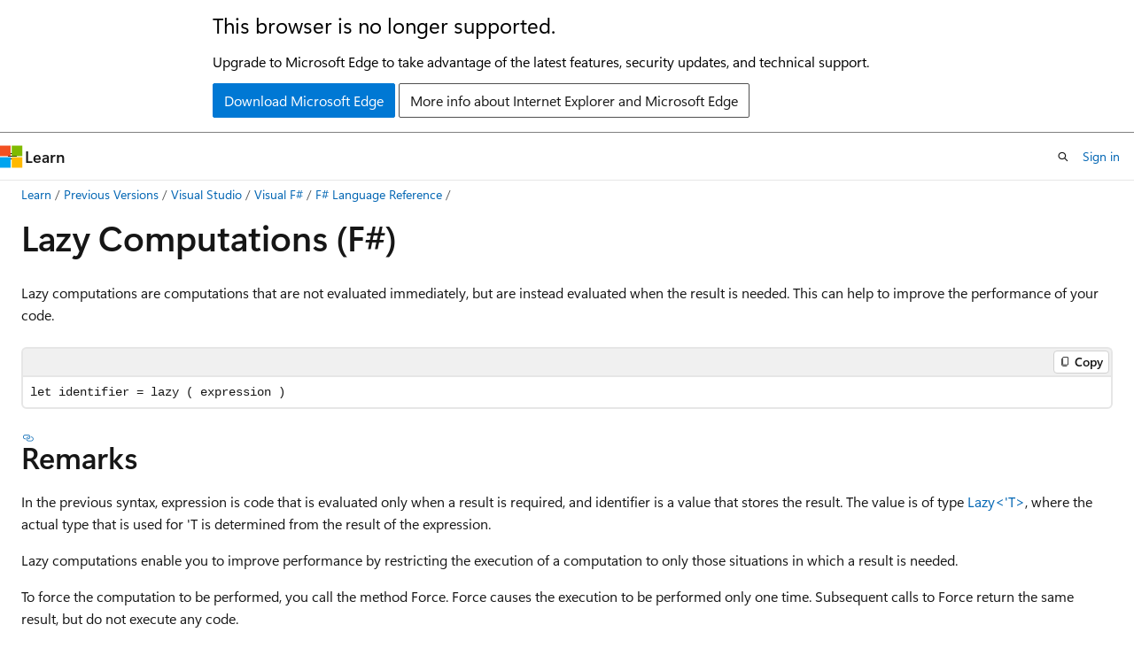

--- FILE ---
content_type: text/html
request_url: https://learn.microsoft.com/en-us/previous-versions/visualstudio/visual-studio-2010/dd233247(v=vs.100)
body_size: 35238
content:
 <!DOCTYPE html>
		<html
			class="layout layout-holy-grail   show-table-of-contents conceptual show-breadcrumb default-focus"
			lang="en-us"
			dir="ltr"
			data-authenticated="false"
			data-auth-status-determined="false"
			data-target="docs"
			x-ms-format-detection="none"
		>
			
		<head>
			<title>Lazy Computations (F#) | Microsoft Learn</title>
			<meta charset="utf-8" />
			<meta name="viewport" content="width=device-width, initial-scale=1.0" />
			<meta name="color-scheme" content="light dark" />

			
			<link rel="canonical" href="https://learn.microsoft.com/en-us/previous-versions/visualstudio/visual-studio-2010/dd233247(v=vs.100)" /> 

			<!-- Non-customizable open graph and sharing-related metadata -->
			<meta name="twitter:card" content="summary_large_image" />
			<meta name="twitter:site" content="@MicrosoftLearn" />
			<meta property="og:type" content="website" />
			<meta property="og:image:alt" content="Microsoft Learn" />
			<meta property="og:image" content="https://learn.microsoft.com/en-us/media/open-graph-image.png" />
			<!-- Page specific open graph and sharing-related metadata -->
			<meta property="og:title" content="Lazy Computations (F#)" />
			<meta property="og:url" content="https://learn.microsoft.com/en-us/previous-versions/visualstudio/visual-studio-2010/dd233247(v=vs.100)" />
			
			<meta name="platform_id" content="422b951f-0970-67af-fcb6-fd0cb4887f40" /> 
			<meta name="locale" content="en-us" />
			 <meta name="adobe-target" content="true" /> 
			<meta name="uhfHeaderId" content="MSDocsHeader-Archive" />

			<meta name="page_type" content="conceptual" />

			<!--page specific meta tags-->
			

			<!-- custom meta tags -->
			
		<meta name="breadcrumb_path" content="/previous-versions/visualstudio/visual-studio-2010/breadcrumb/toc.json" />
	
		<meta name="ROBOTS" content="NOINDEX,FOLLOW" />
	
		<meta name="is_archived" content="true" />
	
		<meta name="vs_archive" content="true" />
	
		<meta name="author" content="Archiveddocs" />
	
		<meta name="ms.author" content="Archiveddocs" />
	
		<meta name="current_version_url" content="https://docs.microsoft.com/visualstudio/windows/" />
	
		<meta name="ms.prod" content="visual-studio-2010" />
	
		<meta name="ms.topic" content="archived" />
	
		<meta name="TOCTitle" content="Lazy Computations" />
	
		<meta name="ms:assetid" content="efa29e1b-ebf2-4bec-bbd1-104847f84e71" />
	
		<meta name="ms:mtpsurl" content="https://msdn.microsoft.com/en-us/library/Dd233247(v=VS.100)" />
	
		<meta name="ms:contentKeyID" content="19416345" />
	
		<meta name="ms.date" content="2013-02-04T00:00:00Z" />
	
		<meta name="mtps_version" content="v=VS.100" />
	
		<meta name="document_id" content="dd856c86-789d-738a-af58-a79b69f382d5" />
	
		<meta name="document_version_independent_id" content="dd856c86-789d-738a-af58-a79b69f382d5" />
	
		<meta name="updated_at" content="2021-10-20T07:46:00Z" />
	
		<meta name="original_content_git_url" content="https://docs-archive.visualstudio.com/DefaultCollection/docs-archive-project/_git/2010visualstudio-docs-archive-pr?path=/2010visualstudio/dd233247(v=vs.100).md&amp;version=GBlive&amp;_a=contents" />
	
		<meta name="gitcommit" content="https://docs-archive.visualstudio.com/DefaultCollection/docs-archive-project/_git/2010visualstudio-docs-archive-pr/commit/7cae1767d849f181d7ac15233f2f192db7b4a2eb?path=/2010visualstudio/dd233247(v=vs.100).md&amp;_a=contents" />
	
		<meta name="git_commit_id" content="7cae1767d849f181d7ac15233f2f192db7b4a2eb" />
	
		<meta name="site_name" content="Docs" />
	
		<meta name="depot_name" content="MSDN.2010visualstudio-archive" />
	
		<meta name="schema" content="Conceptual" />
	
		<meta name="toc_rel" content="dd233181(v=vs.100)/toc.json" />
	
		<meta name="feedback_system" content="None" />
	
		<meta name="feedback_product_url" content="" />
	
		<meta name="feedback_help_link_type" content="" />
	
		<meta name="feedback_help_link_url" content="" />
	
		<meta name="search.mshattr.devlang" content="fsharp" />
	
		<meta name="word_count" content="214" />
	
		<meta name="asset_id" content="dd233247(v=vs.100)" />
	
		<meta name="moniker_range_name" content="" />
	
		<meta name="item_type" content="Content" />
	
		<meta name="source_path" content="2010visualstudio/dd233247(v=vs.100).md" />
	
		<meta name="previous_tlsh_hash" content="7C38F421FE0D6314AF95AF500497F84C30F1C8556A7009A50122B0B1A8443EE643EE3DA762DF5B8A73312A570182AB6E13E7E33AE4B422668830A8AEC02D2240C14D37FED8" />
	
		<meta name="github_feedback_content_git_url" content="https://docs-archive.visualstudio.com/DefaultCollection/docs-archive-project/_git/2010visualstudio-docs-archive-pr?path=/2010visualstudio/dd233247(v=vs.100).md&amp;version=GBlive&amp;_a=contents" />
	 

			<!-- assets and js globals -->
			
			<link rel="stylesheet" href="/static/assets/0.4.03312.7442-df38ac9c/styles/site-ltr.css" />
			
			<link rel="preconnect" href="//mscom.demdex.net" crossorigin />
						<link rel="dns-prefetch" href="//target.microsoft.com" />
						<link rel="dns-prefetch" href="//microsoftmscompoc.tt.omtrdc.net" />
						<link
							rel="preload"
							as="script"
							href="/static/third-party/adobe-target/at-js/2.9.0/at.js"
							integrity="sha384-l4AKhsU8cUWSht4SaJU5JWcHEWh1m4UTqL08s6b/hqBLAeIDxTNl+AMSxTLx6YMI"
							crossorigin="anonymous"
							id="adobe-target-script"
							type="application/javascript"
						/>
			<script src="https://wcpstatic.microsoft.com/mscc/lib/v2/wcp-consent.js"></script>
			<script src="https://js.monitor.azure.com/scripts/c/ms.jsll-4.min.js"></script>
			<script src="/_themes/docs.theme/master/en-us/_themes/global/deprecation.js"></script>

			<!-- msdocs global object -->
			<script id="msdocs-script">
		var msDocs = {
  "environment": {
    "accessLevel": "online",
    "azurePortalHostname": "portal.azure.com",
    "reviewFeatures": false,
    "supportLevel": "production",
    "systemContent": true,
    "siteName": "learn",
    "legacyHosting": false
  },
  "data": {
    "contentLocale": "en-us",
    "contentDir": "ltr",
    "userLocale": "en-us",
    "userDir": "ltr",
    "pageTemplate": "Conceptual",
    "brand": "",
    "context": {},
    "standardFeedback": false,
    "showFeedbackReport": false,
    "feedbackHelpLinkType": "",
    "feedbackHelpLinkUrl": "",
    "feedbackSystem": "None",
    "feedbackGitHubRepo": "",
    "feedbackProductUrl": "",
    "extendBreadcrumb": true,
    "isEditDisplayable": false,
    "isPrivateUnauthorized": false,
    "hideViewSource": false,
    "isPermissioned": false,
    "hasRecommendations": false,
    "contributors": []
  },
  "functions": {}
};;
	</script>

			<!-- base scripts, msdocs global should be before this -->
			<script src="/static/assets/0.4.03312.7442-df38ac9c/scripts/en-us/index-docs.js"></script>
			

			<!-- json-ld -->
			
		</head>
	
			<body
				id="body"
				data-bi-name="body"
				class="layout-body "
				lang="en-us"
				dir="ltr"
			>
				<header class="layout-body-header">
		<div class="header-holder has-default-focus">
			
		<a
			href="#main"
			
			style="z-index: 1070"
			class="outline-color-text visually-hidden-until-focused position-fixed inner-focus focus-visible top-0 left-0 right-0 padding-xs text-align-center background-color-body"
			
		>
			Skip to main content
		</a>
	
		<a
			href="#"
			data-skip-to-ask-learn
			style="z-index: 1070"
			class="outline-color-text visually-hidden-until-focused position-fixed inner-focus focus-visible top-0 left-0 right-0 padding-xs text-align-center background-color-body"
			hidden
		>
			Skip to Ask Learn chat experience
		</a>
	

			<div hidden id="cookie-consent-holder" data-test-id="cookie-consent-container"></div>
			<!-- Unsupported browser warning -->
			<div
				id="unsupported-browser"
				style="background-color: white; color: black; padding: 16px; border-bottom: 1px solid grey;"
				hidden
			>
				<div style="max-width: 800px; margin: 0 auto;">
					<p style="font-size: 24px">This browser is no longer supported.</p>
					<p style="font-size: 16px; margin-top: 16px;">
						Upgrade to Microsoft Edge to take advantage of the latest features, security updates, and technical support.
					</p>
					<div style="margin-top: 12px;">
						<a
							href="https://go.microsoft.com/fwlink/p/?LinkID=2092881 "
							style="background-color: #0078d4; border: 1px solid #0078d4; color: white; padding: 6px 12px; border-radius: 2px; display: inline-block;"
						>
							Download Microsoft Edge
						</a>
						<a
							href="https://learn.microsoft.com/en-us/lifecycle/faq/internet-explorer-microsoft-edge"
							style="background-color: white; padding: 6px 12px; border: 1px solid #505050; color: #171717; border-radius: 2px; display: inline-block;"
						>
							More info about Internet Explorer and Microsoft Edge
						</a>
					</div>
				</div>
			</div>
			<!-- site header -->
			<header
				id="ms--site-header"
				data-test-id="site-header-wrapper"
				role="banner"
				itemscope="itemscope"
				itemtype="http://schema.org/Organization"
			>
				<div
					id="ms--mobile-nav"
					class="site-header display-none-tablet padding-inline-none gap-none"
					data-bi-name="mobile-header"
					data-test-id="mobile-header"
				></div>
				<div
					id="ms--primary-nav"
					class="site-header display-none display-flex-tablet"
					data-bi-name="L1-header"
					data-test-id="primary-header"
				></div>
				<div
					id="ms--secondary-nav"
					class="site-header display-none display-flex-tablet"
					data-bi-name="L2-header"
					data-test-id="secondary-header"
					
				></div>
			</header>
			
		<!-- banner -->
		<div data-banner>
			<div id="disclaimer-holder"></div>
			
		</div>
		<!-- banner end -->
	
		</div>
	</header>
				 <section
					id="layout-body-menu"
					class="layout-body-menu display-flex"
					data-bi-name="menu"
			  >
					
		<div
			id="left-container"
			class="left-container display-none display-block-tablet padding-inline-sm padding-bottom-sm width-full"
			data-toc-container="true"
		>
			<!-- Regular TOC content (default) -->
			<div id="ms--toc-content" class="height-full">
				<nav
					id="affixed-left-container"
					class="margin-top-sm-tablet position-sticky display-flex flex-direction-column"
					aria-label="Primary"
					data-bi-name="left-toc"
					role="navigation"
				></nav>
			</div>
			<!-- Collapsible TOC content (hidden by default) -->
			<div id="ms--toc-content-collapsible" class="height-full" hidden>
				<nav
					id="affixed-left-container"
					class="margin-top-sm-tablet position-sticky display-flex flex-direction-column"
					aria-label="Primary"
					data-bi-name="left-toc"
					role="navigation"
				>
					<div
						id="ms--collapsible-toc-header"
						class="display-flex justify-content-flex-end margin-bottom-xxs"
					>
						<button
							type="button"
							class="button button-clear inner-focus"
							data-collapsible-toc-toggle
							aria-expanded="true"
							aria-controls="ms--collapsible-toc-content"
							aria-label="Table of contents"
						>
							<span class="icon font-size-h4" aria-hidden="true">
								<span class="docon docon-panel-left-contract"></span>
							</span>
						</button>
					</div>
				</nav>
			</div>
		</div>
	
			  </section>

				<main
					id="main"
					role="main"
					class="layout-body-main "
					data-bi-name="content"
					lang="en-us"
					dir="ltr"
				>
					
			<div
		id="ms--content-header"
		class="content-header default-focus border-bottom-none"
		data-bi-name="content-header"
	>
		<div class="content-header-controls margin-xxs margin-inline-sm-tablet">
			<button
				type="button"
				class="contents-button button button-sm margin-right-xxs"
				data-bi-name="contents-expand"
				aria-haspopup="true"
				data-contents-button
			>
				<span class="icon" aria-hidden="true"><span class="docon docon-menu"></span></span>
				<span class="contents-expand-title"> Table of contents </span>
			</button>
			<button
				type="button"
				class="ap-collapse-behavior ap-expanded button button-sm"
				data-bi-name="ap-collapse"
				aria-controls="action-panel"
			>
				<span class="icon" aria-hidden="true"><span class="docon docon-exit-mode"></span></span>
				<span>Exit editor mode</span>
			</button>
		</div>
	</div>
			<div data-main-column class="padding-sm padding-top-none padding-top-sm-tablet">
				<div>
					
		<div id="article-header" class="background-color-body margin-bottom-xs display-none-print">
			<div class="display-flex align-items-center justify-content-space-between">
				
		<details
			id="article-header-breadcrumbs-overflow-popover"
			class="popover"
			data-for="article-header-breadcrumbs"
		>
			<summary
				class="button button-clear button-primary button-sm inner-focus"
				aria-label="All breadcrumbs"
			>
				<span class="icon">
					<span class="docon docon-more"></span>
				</span>
			</summary>
			<div id="article-header-breadcrumbs-overflow" class="popover-content padding-none"></div>
		</details>

		<bread-crumbs
			id="article-header-breadcrumbs"
			role="group"
			aria-label="Breadcrumbs"
			data-test-id="article-header-breadcrumbs"
			class="overflow-hidden flex-grow-1 margin-right-sm margin-right-md-tablet margin-right-lg-desktop margin-left-negative-xxs padding-left-xxs"
		></bread-crumbs>
	 
		<div
			id="article-header-page-actions"
			class="opacity-none margin-left-auto display-flex flex-wrap-no-wrap align-items-stretch"
		>
			
		<button
			class="button button-sm border-none inner-focus display-none-tablet flex-shrink-0 "
			data-bi-name="ask-learn-assistant-entry"
			data-test-id="ask-learn-assistant-modal-entry-mobile"
			data-ask-learn-modal-entry
			
			type="button"
			style="min-width: max-content;"
			aria-expanded="false"
			aria-label="Ask Learn"
			hidden
		>
			<span class="icon font-size-lg" aria-hidden="true">
				<span class="docon docon-chat-sparkle-fill gradient-ask-learn-logo"></span>
			</span>
		</button>
		<button
			class="button button-sm display-none display-inline-flex-tablet display-none-desktop flex-shrink-0 margin-right-xxs border-color-ask-learn "
			data-bi-name="ask-learn-assistant-entry"
			
			data-test-id="ask-learn-assistant-modal-entry-tablet"
			data-ask-learn-modal-entry
			type="button"
			style="min-width: max-content;"
			aria-expanded="false"
			hidden
		>
			<span class="icon font-size-lg" aria-hidden="true">
				<span class="docon docon-chat-sparkle-fill gradient-ask-learn-logo"></span>
			</span>
			<span>Ask Learn</span>
		</button>
		<button
			class="button button-sm display-none flex-shrink-0 display-inline-flex-desktop margin-right-xxs border-color-ask-learn "
			data-bi-name="ask-learn-assistant-entry"
			
			data-test-id="ask-learn-assistant-flyout-entry"
			data-ask-learn-flyout-entry
			data-flyout-button="toggle"
			type="button"
			style="min-width: max-content;"
			aria-expanded="false"
			aria-controls="ask-learn-flyout"
			hidden
		>
			<span class="icon font-size-lg" aria-hidden="true">
				<span class="docon docon-chat-sparkle-fill gradient-ask-learn-logo"></span>
			</span>
			<span>Ask Learn</span>
		</button>
	 
		<button
			type="button"
			id="ms--focus-mode-button"
			data-focus-mode
			data-bi-name="focus-mode-entry"
			class="button button-sm flex-shrink-0 margin-right-xxs display-none display-inline-flex-desktop"
		>
			<span class="icon font-size-lg" aria-hidden="true">
				<span class="docon docon-glasses"></span>
			</span>
			<span>Focus mode</span>
		</button>
	 

			<details class="popover popover-right" id="article-header-page-actions-overflow">
				<summary
					class="justify-content-flex-start button button-clear button-sm button-primary inner-focus"
					aria-label="More actions"
					title="More actions"
				>
					<span class="icon" aria-hidden="true">
						<span class="docon docon-more-vertical"></span>
					</span>
				</summary>
				<div class="popover-content">
					
		<button
			data-page-action-item="overflow-mobile"
			type="button"
			class="button-block button-sm inner-focus button button-clear display-none-tablet justify-content-flex-start text-align-left"
			data-bi-name="contents-expand"
			data-contents-button
			data-popover-close
		>
			<span class="icon">
				<span class="docon docon-editor-list-bullet" aria-hidden="true"></span>
			</span>
			<span class="contents-expand-title">Table of contents</span>
		</button>
	 
		<a
			id="lang-link-overflow"
			class="button-sm inner-focus button button-clear button-block justify-content-flex-start text-align-left"
			data-bi-name="language-toggle"
			data-page-action-item="overflow-all"
			data-check-hidden="true"
			data-read-in-link
			href="#"
			hidden
		>
			<span class="icon" aria-hidden="true" data-read-in-link-icon>
				<span class="docon docon-locale-globe"></span>
			</span>
			<span data-read-in-link-text>Read in English</span>
		</a>
	 
		<button
			type="button"
			class="collection button button-clear button-sm button-block justify-content-flex-start text-align-left inner-focus"
			data-list-type="collection"
			data-bi-name="collection"
			data-page-action-item="overflow-all"
			data-check-hidden="true"
			data-popover-close
		>
			<span class="icon" aria-hidden="true">
				<span class="docon docon-circle-addition"></span>
			</span>
			<span class="collection-status">Add</span>
		</button>
	
					
		<button
			type="button"
			class="collection button button-block button-clear button-sm justify-content-flex-start text-align-left inner-focus"
			data-list-type="plan"
			data-bi-name="plan"
			data-page-action-item="overflow-all"
			data-check-hidden="true"
			data-popover-close
			hidden
		>
			<span class="icon" aria-hidden="true">
				<span class="docon docon-circle-addition"></span>
			</span>
			<span class="plan-status">Add to plan</span>
		</button>
	  
					
		<hr class="margin-block-xxs" />
		<h4 class="font-size-sm padding-left-xxs">Share via</h4>
		
					<a
						class="button button-clear button-sm inner-focus button-block justify-content-flex-start text-align-left text-decoration-none share-facebook"
						data-bi-name="facebook"
						data-page-action-item="overflow-all"
						href="#"
					>
						<span class="icon color-primary" aria-hidden="true">
							<span class="docon docon-facebook-share"></span>
						</span>
						<span>Facebook</span>
					</a>

					<a
						href="#"
						class="button button-clear button-sm inner-focus button-block justify-content-flex-start text-align-left text-decoration-none share-twitter"
						data-bi-name="twitter"
						data-page-action-item="overflow-all"
					>
						<span class="icon color-text" aria-hidden="true">
							<span class="docon docon-xlogo-share"></span>
						</span>
						<span>x.com</span>
					</a>

					<a
						href="#"
						class="button button-clear button-sm inner-focus button-block justify-content-flex-start text-align-left text-decoration-none share-linkedin"
						data-bi-name="linkedin"
						data-page-action-item="overflow-all"
					>
						<span class="icon color-primary" aria-hidden="true">
							<span class="docon docon-linked-in-logo"></span>
						</span>
						<span>LinkedIn</span>
					</a>
					<a
						href="#"
						class="button button-clear button-sm inner-focus button-block justify-content-flex-start text-align-left text-decoration-none share-email"
						data-bi-name="email"
						data-page-action-item="overflow-all"
					>
						<span class="icon color-primary" aria-hidden="true">
							<span class="docon docon-mail-message"></span>
						</span>
						<span>Email</span>
					</a>
			  
	 
		<hr class="margin-block-xxs" />
		<button
			class="button button-block button-clear button-sm justify-content-flex-start text-align-left inner-focus"
			type="button"
			data-bi-name="print"
			data-page-action-item="overflow-all"
			data-popover-close
			data-print-page
			data-check-hidden="true"
		>
			<span class="icon color-primary" aria-hidden="true">
				<span class="docon docon-print"></span>
			</span>
			<span>Print</span>
		</button>
	
				</div>
			</details>
		</div>
	
			</div>
		</div>
	  
		<!-- privateUnauthorizedTemplate is hidden by default -->
		<div unauthorized-private-section data-bi-name="permission-content-unauthorized-private" hidden>
			<hr class="hr margin-top-xs margin-bottom-sm" />
			<div class="notification notification-info">
				<div class="notification-content">
					<p class="margin-top-none notification-title">
						<span class="icon">
							<span class="docon docon-exclamation-circle-solid" aria-hidden="true"></span>
						</span>
						<span>Note</span>
					</p>
					<p class="margin-top-none authentication-determined not-authenticated">
						Access to this page requires authorization. You can try <a class="docs-sign-in" href="#" data-bi-name="permission-content-sign-in">signing in</a> or <a  class="docs-change-directory" data-bi-name="permisson-content-change-directory">changing directories</a>.
					</p>
					<p class="margin-top-none authentication-determined authenticated">
						Access to this page requires authorization. You can try <a class="docs-change-directory" data-bi-name="permisson-content-change-directory">changing directories</a>.
					</p>
				</div>
			</div>
		</div>
	
					<div class="content"><h1 id="lazy-computations-f">Lazy Computations (F#)</h1></div>
					
		<div
			id="article-metadata"
			data-bi-name="article-metadata"
			data-test-id="article-metadata"
			class="page-metadata-container display-flex gap-xxs justify-content-space-between align-items-center flex-wrap-wrap"
		>
			 
				<div
					id="user-feedback"
					class="margin-block-xxs display-none display-none-print"
					hidden
					data-hide-on-archived
				>
					
		<button
			id="user-feedback-button"
			data-test-id="conceptual-feedback-button"
			class="button button-sm button-clear button-primary display-none"
			type="button"
			data-bi-name="user-feedback-button"
			data-user-feedback-button
			hidden
		>
			<span class="icon" aria-hidden="true">
				<span class="docon docon-like"></span>
			</span>
			<span>Feedback</span>
		</button>
	
				</div>
		  
		</div>
	 
		<div data-id="ai-summary" hidden>
			<div id="ms--ai-summary-cta" class="margin-top-xs display-flex align-items-center">
				<span class="icon" aria-hidden="true">
					<span class="docon docon-sparkle-fill gradient-text-vivid"></span>
				</span>
				<button
					id="ms--ai-summary"
					type="button"
					class="tag tag-sm tag-suggestion margin-left-xxs"
					data-test-id="ai-summary-cta"
					data-bi-name="ai-summary-cta"
					data-an="ai-summary"
				>
					<span class="ai-summary-cta-text">
						Summarize this article for me
					</span>
				</button>
			</div>
			<!-- Slot where the client will render the summary card after the user clicks the CTA -->
			<div id="ms--ai-summary-header" class="margin-top-xs"></div>
		</div>
	 
		<nav
			id="center-doc-outline"
			class="doc-outline is-hidden-desktop display-none-print margin-bottom-sm"
			data-bi-name="intopic toc"
			aria-label="In this article"
		>
			<h2 id="ms--in-this-article" class="title is-6 margin-block-xs">
				In this article
			</h2>
		</nav>
	
					<div class="content"><p>Lazy computations are computations that are not evaluated immediately, but are instead evaluated when the result is needed. This can help to improve the performance of your code.</p>
<pre><code>let identifier = lazy ( expression )
</code></pre>
<h2 id="remarks">Remarks</h2>
<p>In the previous syntax, expression is code that is evaluated only when a result is required, and identifier is a value that stores the result. The value is of type <a href="ee353813(v=vs.100)" data-linktype="relative-path">Lazy&lt;'T&gt;</a>, where the actual type that is used for 'T is determined from the result of the expression.</p>
<p>Lazy computations enable you to improve performance by restricting the execution of a computation to only those situations in which a result is needed.</p>
<p>To force the computation to be performed, you call the method Force. Force causes the execution to be performed only one time. Subsequent calls to Force return the same result, but do not execute any code.</p>
<p>The following code illustrates the use of lazy computation and the use of Force. In this code, the type of result is Lazy&lt;int&gt;, and the Force method returns an int.</p>
<pre><code class="lang-fsharp">let x = 10
let result = lazy (x + 10)
printfn "%d" (result.Force())
</code></pre>
<p>Lazy evaluation, but not the Lazy type, is also used for sequences. For more information, see <a href="dd233209(v=vs.100)" data-linktype="relative-path">Sequences (F#)</a>.</p>
<h2 id="see-also">See Also</h2>
<h4 id="reference">Reference</h4>
<p><a href="ee340399(v=vs.100)" data-linktype="relative-path">LazyExtensions module</a></p>
<h4 id="other-resources">Other Resources</h4>
<p><a href="dd233181(v=vs.100)" data-linktype="relative-path">F# Language Reference</a></p>
</div>
					
		<div
			id="ms--inline-notifications"
			class="margin-block-xs"
			data-bi-name="inline-notification"
		></div>
	 
		<div
			id="assertive-live-region"
			role="alert"
			aria-live="assertive"
			class="visually-hidden"
			aria-relevant="additions"
			aria-atomic="true"
		></div>
		<div
			id="polite-live-region"
			role="status"
			aria-live="polite"
			class="visually-hidden"
			aria-relevant="additions"
			aria-atomic="true"
		></div>
	
					
				</div>
				
		<div id="ms--additional-resources-mobile" class="display-none-print">
			<hr class="hr" hidden />
			<h2 id="ms--additional-resources-mobile-heading" class="title is-3" hidden>
				Additional resources
			</h2>
			 
		<section
			id="right-rail-training-mobile"
			class=""
			data-bi-name="learning-resource-card"
			hidden
		></section>
	 
		<section
			id="right-rail-events-mobile"
			class=""
			data-bi-name="events-card"
			hidden
		></section>
	 
		<section
			id="right-rail-qna-mobile"
			class="margin-top-xxs"
			data-bi-name="qna-link-card"
			hidden
		></section>
	
		</div>
	 
		<div
			id="article-metadata-footer"
			data-bi-name="article-metadata-footer"
			data-test-id="article-metadata-footer"
			class="page-metadata-container"
		>
			<hr class="hr" />
			<ul class="metadata page-metadata" data-bi-name="page info" lang="en-us" dir="ltr">
				<li class="visibility-hidden-visual-diff">
			<span class="badge badge-sm text-wrap-pretty">
				<span>Last updated on <local-time format="twoDigitNumeric"
		datetime="2013-02-04T00:00:00.000Z"
		data-article-date-source="ms.date"
		class="is-invisible"
	>
		2013-02-04
	</local-time></span>
			</span>
		</li>
			</ul>
		</div>
	
			</div>
			
		<div
			id="action-panel"
			role="region"
			aria-label="Action Panel"
			class="action-panel"
			tabindex="-1"
		></div>
	
		
				</main>
				<aside
					id="layout-body-aside"
					class="layout-body-aside "
					data-bi-name="aside"
			  >
					
		<div
			id="ms--additional-resources"
			class="right-container padding-sm display-none display-block-desktop height-full"
			data-bi-name="pageactions"
			role="complementary"
			aria-label="Additional resources"
		>
			<div id="affixed-right-container" data-bi-name="right-column">
				
		<nav
			id="side-doc-outline"
			class="doc-outline border-bottom padding-bottom-xs margin-bottom-xs"
			data-bi-name="intopic toc"
			aria-label="In this article"
		>
			<h3>In this article</h3>
		</nav>
	
				<!-- Feedback -->
				
			</div>
		</div>
	
			  </aside> <section
					id="layout-body-flyout"
					class="layout-body-flyout "
					data-bi-name="flyout"
			  >
					 <div
	class="height-full border-left background-color-body-medium"
	id="ask-learn-flyout"
></div>
			  </section> <div class="layout-body-footer " data-bi-name="layout-footer">
		<footer
			id="footer"
			data-test-id="footer"
			data-bi-name="footer"
			class="footer-layout has-padding has-default-focus border-top  uhf-container"
			role="contentinfo"
		>
			<div class="display-flex gap-xs flex-wrap-wrap is-full-height padding-right-lg-desktop">
				
		<a
			data-mscc-ic="false"
			href="#"
			data-bi-name="select-locale"
			class="locale-selector-link flex-shrink-0 button button-sm button-clear external-link-indicator"
			id=""
			title=""
			><span class="icon" aria-hidden="true"
				><span class="docon docon-world"></span></span
			><span class="local-selector-link-text">en-us</span></a
		>
	 <div class="ccpa-privacy-link" data-ccpa-privacy-link hidden>
		
		<a
			data-mscc-ic="false"
			href="https://aka.ms/yourcaliforniaprivacychoices"
			data-bi-name="your-privacy-choices"
			class="button button-sm button-clear flex-shrink-0 external-link-indicator"
			id=""
			title=""
			>
		<svg
			xmlns="http://www.w3.org/2000/svg"
			viewBox="0 0 30 14"
			xml:space="preserve"
			height="16"
			width="43"
			aria-hidden="true"
			focusable="false"
		>
			<path
				d="M7.4 12.8h6.8l3.1-11.6H7.4C4.2 1.2 1.6 3.8 1.6 7s2.6 5.8 5.8 5.8z"
				style="fill-rule:evenodd;clip-rule:evenodd;fill:#fff"
			></path>
			<path
				d="M22.6 0H7.4c-3.9 0-7 3.1-7 7s3.1 7 7 7h15.2c3.9 0 7-3.1 7-7s-3.2-7-7-7zm-21 7c0-3.2 2.6-5.8 5.8-5.8h9.9l-3.1 11.6H7.4c-3.2 0-5.8-2.6-5.8-5.8z"
				style="fill-rule:evenodd;clip-rule:evenodd;fill:#06f"
			></path>
			<path
				d="M24.6 4c.2.2.2.6 0 .8L22.5 7l2.2 2.2c.2.2.2.6 0 .8-.2.2-.6.2-.8 0l-2.2-2.2-2.2 2.2c-.2.2-.6.2-.8 0-.2-.2-.2-.6 0-.8L20.8 7l-2.2-2.2c-.2-.2-.2-.6 0-.8.2-.2.6-.2.8 0l2.2 2.2L23.8 4c.2-.2.6-.2.8 0z"
				style="fill:#fff"
			></path>
			<path
				d="M12.7 4.1c.2.2.3.6.1.8L8.6 9.8c-.1.1-.2.2-.3.2-.2.1-.5.1-.7-.1L5.4 7.7c-.2-.2-.2-.6 0-.8.2-.2.6-.2.8 0L8 8.6l3.8-4.5c.2-.2.6-.2.9 0z"
				style="fill:#06f"
			></path>
		</svg>
	
			<span>Your Privacy Choices</span></a
		>
	
	</div>
				<div class="flex-shrink-0">
		<div class="dropdown has-caret-up">
			<button
				data-test-id="theme-selector-button"
				class="dropdown-trigger button button-clear button-sm inner-focus theme-dropdown-trigger"
				aria-controls="{{ themeMenuId }}"
				aria-expanded="false"
				title="Theme"
				data-bi-name="theme"
			>
				<span class="icon">
					<span class="docon docon-sun" aria-hidden="true"></span>
				</span>
				<span>Theme</span>
				<span class="icon expanded-indicator" aria-hidden="true">
					<span class="docon docon-chevron-down-light"></span>
				</span>
			</button>
			<div class="dropdown-menu" id="{{ themeMenuId }}" role="menu">
				<ul class="theme-selector padding-xxs" data-test-id="theme-dropdown-menu">
					<li class="theme display-block">
						<button
							class="button button-clear button-sm theme-control button-block justify-content-flex-start text-align-left"
							data-theme-to="light"
						>
							<span class="theme-light margin-right-xxs">
								<span
									class="theme-selector-icon border display-inline-block has-body-background"
									aria-hidden="true"
								>
									<svg class="svg" xmlns="http://www.w3.org/2000/svg" viewBox="0 0 22 14">
										<rect width="22" height="14" class="has-fill-body-background" />
										<rect x="5" y="5" width="12" height="4" class="has-fill-secondary" />
										<rect x="5" y="2" width="2" height="1" class="has-fill-secondary" />
										<rect x="8" y="2" width="2" height="1" class="has-fill-secondary" />
										<rect x="11" y="2" width="3" height="1" class="has-fill-secondary" />
										<rect x="1" y="1" width="2" height="2" class="has-fill-secondary" />
										<rect x="5" y="10" width="7" height="2" rx="0.3" class="has-fill-primary" />
										<rect x="19" y="1" width="2" height="2" rx="1" class="has-fill-secondary" />
									</svg>
								</span>
							</span>
							<span role="menuitem"> Light </span>
						</button>
					</li>
					<li class="theme display-block">
						<button
							class="button button-clear button-sm theme-control button-block justify-content-flex-start text-align-left"
							data-theme-to="dark"
						>
							<span class="theme-dark margin-right-xxs">
								<span
									class="border theme-selector-icon display-inline-block has-body-background"
									aria-hidden="true"
								>
									<svg class="svg" xmlns="http://www.w3.org/2000/svg" viewBox="0 0 22 14">
										<rect width="22" height="14" class="has-fill-body-background" />
										<rect x="5" y="5" width="12" height="4" class="has-fill-secondary" />
										<rect x="5" y="2" width="2" height="1" class="has-fill-secondary" />
										<rect x="8" y="2" width="2" height="1" class="has-fill-secondary" />
										<rect x="11" y="2" width="3" height="1" class="has-fill-secondary" />
										<rect x="1" y="1" width="2" height="2" class="has-fill-secondary" />
										<rect x="5" y="10" width="7" height="2" rx="0.3" class="has-fill-primary" />
										<rect x="19" y="1" width="2" height="2" rx="1" class="has-fill-secondary" />
									</svg>
								</span>
							</span>
							<span role="menuitem"> Dark </span>
						</button>
					</li>
					<li class="theme display-block">
						<button
							class="button button-clear button-sm theme-control button-block justify-content-flex-start text-align-left"
							data-theme-to="high-contrast"
						>
							<span class="theme-high-contrast margin-right-xxs">
								<span
									class="border theme-selector-icon display-inline-block has-body-background"
									aria-hidden="true"
								>
									<svg class="svg" xmlns="http://www.w3.org/2000/svg" viewBox="0 0 22 14">
										<rect width="22" height="14" class="has-fill-body-background" />
										<rect x="5" y="5" width="12" height="4" class="has-fill-secondary" />
										<rect x="5" y="2" width="2" height="1" class="has-fill-secondary" />
										<rect x="8" y="2" width="2" height="1" class="has-fill-secondary" />
										<rect x="11" y="2" width="3" height="1" class="has-fill-secondary" />
										<rect x="1" y="1" width="2" height="2" class="has-fill-secondary" />
										<rect x="5" y="10" width="7" height="2" rx="0.3" class="has-fill-primary" />
										<rect x="19" y="1" width="2" height="2" rx="1" class="has-fill-secondary" />
									</svg>
								</span>
							</span>
							<span role="menuitem"> High contrast </span>
						</button>
					</li>
				</ul>
			</div>
		</div>
	</div>
			</div>
			<ul class="links" data-bi-name="footerlinks">
				<li class="manage-cookies-holder" hidden=""></li>
				<li>
		
		<a
			data-mscc-ic="false"
			href="https://learn.microsoft.com/en-us/principles-for-ai-generated-content"
			data-bi-name="aiDisclaimer"
			class=" external-link-indicator"
			id=""
			title=""
			>AI Disclaimer</a
		>
	
	</li><li>
		
		<a
			data-mscc-ic="false"
			href="https://learn.microsoft.com/en-us/previous-versions/"
			data-bi-name="archivelink"
			class=" external-link-indicator"
			id=""
			title=""
			>Previous Versions</a
		>
	
	</li> <li>
		
		<a
			data-mscc-ic="false"
			href="https://techcommunity.microsoft.com/t5/microsoft-learn-blog/bg-p/MicrosoftLearnBlog"
			data-bi-name="bloglink"
			class=" external-link-indicator"
			id=""
			title=""
			>Blog</a
		>
	
	</li> <li>
		
		<a
			data-mscc-ic="false"
			href="https://learn.microsoft.com/en-us/contribute"
			data-bi-name="contributorGuide"
			class=" external-link-indicator"
			id=""
			title=""
			>Contribute</a
		>
	
	</li><li>
		
		<a
			data-mscc-ic="false"
			href="https://go.microsoft.com/fwlink/?LinkId=521839"
			data-bi-name="privacy"
			class=" external-link-indicator"
			id=""
			title=""
			>Privacy</a
		>
	
	</li><li>
		
		<a
			data-mscc-ic="false"
			href="https://learn.microsoft.com/en-us/legal/termsofuse"
			data-bi-name="termsofuse"
			class=" external-link-indicator"
			id=""
			title=""
			>Terms of Use</a
		>
	
	</li><li>
		
		<a
			data-mscc-ic="false"
			href="https://www.microsoft.com/legal/intellectualproperty/Trademarks/"
			data-bi-name="trademarks"
			class=" external-link-indicator"
			id=""
			title=""
			>Trademarks</a
		>
	
	</li>
				<li>&copy; Microsoft 2026</li>
			</ul>
		</footer>
	</footer>
			</body>
		</html>